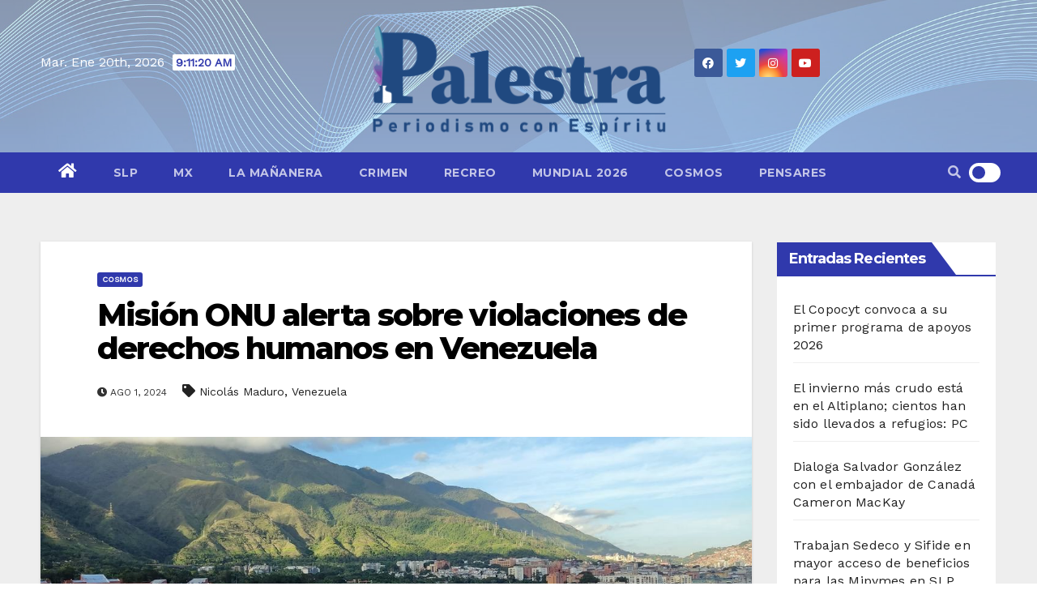

--- FILE ---
content_type: application/javascript
request_url: https://palestra.com.mx/wp-content/themes/newsup-pro/js/custom.js?ver=6.8.3
body_size: 1064
content:
(function($) {
  "use strict";
/* =================================
===        STICKY HEADER        ====
=================================== */
jQuery(window).on('load', function() {  
  // Enable Hover for Bootstrap Nav Dropdowns
  jQuery('.mg-search-box').hover(function() {
       jQuery(this).addClass('open');
     }, function() {
       jQuery(this).removeClass('open');
  }); 
});

// nolist_crowsel
function nolist_crowsel() {
  const nolist_crowsel = new Swiper('.nolist_crowsel', {
    direction: 'horizontal',
    slidesPerView: 1,
    loop: true,
    autoplay: {
      delay: 3000,
    }, 
    // If we need pagination
    pagination: {
      el: '.swiper-pagination',
    }, 
    // Navigation arrows
    navigation: {
      nextEl: '.swiper-button-next',
      prevEl: '.swiper-button-prev',
    }, 
    // And if we need scrollbar
    scrollbar: {
      el: '.swiper-scrollbar',
    },
    breakpoints: {
        640: {
          slidesPerView: 1,
          spaceBetween: 0,
        },
        768: {
          slidesPerView: 3,
          spaceBetween: 10,
        },
        1024: {
          slidesPerView: 4,
          spaceBetween: 30,
        },
    }
  });
}
nolist_crowsel();

// no_gutter crousel
function no_gutter() {
  const no_gutter_crousel = new Swiper('.no_gutter_crousel', {
    direction: 'horizontal',
    slidesPerView: 1,
    loop: true,
    autoplay: {
      delay: 3000,
    }, 
    // If we need pagination
    pagination: {
      el: '.swiper-pagination',
    }, 
    // Navigation arrows
    navigation: {
      nextEl: '.swiper-button-next',
      prevEl: '.swiper-button-prev',
    }, 
    // And if we need scrollbar
    scrollbar: {
      el: '.swiper-scrollbar',
    },
    breakpoints: {
        640: {
          slidesPerView: 1,
          spaceBetween: 0,
        },
        768: {
          slidesPerView: 3,
          spaceBetween: 0,
        },
        1024: {
          slidesPerView: 4,
          spaceBetween: 0,
        },
    }
  }); 
}
no_gutter();

function homefeatured() {
  const featuredcat = new Swiper('.featuredcat', {
  direction: 'horizontal',  
  slidesPerView: 3,
  loop: true,
  autoplay: {
          delay: 3000,
        },

  // If we need pagination
  pagination: {
    el: '.swiper-pagination',
  },

  // Navigation arrows
  navigation: {
    nextEl: '.swiper-button-next',
    prevEl: '.swiper-button-prev',
  },

  // And if we need scrollbar
  scrollbar: {
    el: '.swiper-scrollbar',
  },
});
}
homefeatured();
 
 // post crousel
function postcrousel() { 
  const postcrousel = new Swiper('.postcrousel', {
    direction: 'horizontal',
    slidesPerView: 1,
    loop: true,
    autoplay: {
      delay: 3000,
    }, 
    // If we need pagination
    pagination: {
      el: '.swiper-pagination',
    }, 
    // Navigation arrows
    navigation: {
      nextEl: '.swiper-button-next',
      prevEl: '.swiper-button-prev',
    }, 
    // And if we need scrollbar
    scrollbar: {
      el: '.swiper-scrollbar',
    },
  });
}
postcrousel();
// featured post
function editorchoice() { 
  const featuredcat = new Swiper('.editorchoice', {
    direction: 'horizontal',
    slidesPerView: 1,
    loop: true,
    autoplay: {
      delay: 3000,
    }, 
    // If we need pagination
    pagination: {
      el: '.swiper-pagination',
    }, 
    // Navigation arrows
    navigation: {
      nextEl: '.swiper-button-next',
      prevEl: '.swiper-button-prev',
    }, 
    // And if we need scrollbar
    scrollbar: {
      el: '.swiper-scrollbar',
    },
    breakpoints: {
        640: {
          slidesPerView: 1,
          spaceBetween: 0,
        },
        768: {
          slidesPerView: 2,
          spaceBetween: 10,
        },
        1024: {
          slidesPerView: 4,
          spaceBetween: 10,
        },
    }
  });
}
editorchoice();

// realatedpost
function realatedpost() {
  const realatedpost = new Swiper('.realatedpost', {
    direction: 'horizontal',
    slidesPerView: 1,
    loop: true,
    autoplay: {
      delay: 3000,
    }, 
    // If we need pagination
    pagination: {
      el: '.swiper-pagination',
    }, 
    // Navigation arrows
    navigation: {
      nextEl: '.swiper-button-next',
      prevEl: '.swiper-button-prev',
    }, 
    // And if we need scrollbar
    scrollbar: {
      el: '.swiper-scrollbar',
    },
    breakpoints: {
        640: {
          slidesPerView: 1,
          spaceBetween: 0,
        },
        768: {
          slidesPerView: 3,
          spaceBetween: 10,
        },
        1024: {
          slidesPerView: 3,
          spaceBetween: 30,
        },
    }
  });
}
realatedpost();  
// realatedpost
// colmnthree crousel
function colmnthree() {
  const colmnthree = new Swiper('.colmnthree', {
    direction: 'horizontal',
    slidesPerView: 1,
    loop: true,
    autoplay: {
      delay: 3000,
    }, 
    // If we need pagination
    pagination: {
      el: '.swiper-pagination',
    }, 
    // Navigation arrows
    navigation: {
      nextEl: '.swiper-button-next',
      prevEl: '.swiper-button-prev',
    }, 
    // And if we need scrollbar
    scrollbar: {
      el: '.swiper-scrollbar',
    },
    breakpoints: {
        640: {
          slidesPerView: 1,
          spaceBetween: 0,
        },
        768: {
          slidesPerView: 3,
          spaceBetween: 10,
        },
        1024: {
          slidesPerView: 3,
          spaceBetween: 30,
        },
    }
  });  
}
colmnthree();

function colmntwo() {
  const colmntwo = new Swiper('.colmntwo', {
    direction: 'horizontal',
    slidesPerView: 1,
    loop: true,
    autoplay: {
      delay: 3000,
    }, 
    // If we need pagination
    pagination: {
      el: '.swiper-pagination',
    }, 
    // Navigation arrows
    navigation: {
      nextEl: '.swiper-button-next',
      prevEl: '.swiper-button-prev',
    }, 
    // And if we need scrollbar
    scrollbar: {
      el: '.swiper-scrollbar',
    },
    breakpoints: {
        640: {
          slidesPerView: 1,
          spaceBetween: 0,
        },
        768: {
          slidesPerView: 2,
          spaceBetween: 10,
        },
        1024: {
          slidesPerView: 2,
          spaceBetween: 30,
        },
    }
  });  
}
colmntwo(); 
/* =================================
===         SCROLL TOP       ====
=================================== */
jQuery(".ta_upscr").hide(); 
function taupr() {
  jQuery(window).on('scroll', function() {
    if ($(this).scrollTop() > 500) {
        $('.ta_upscr').fadeIn();
    } else {
      $('.ta_upscr').fadeOut();
    }
  });   
  $('a.ta_upscr').on('click', function()  {
    $('body,html').animate({
      scrollTop: 0
    }, 800);
    return false;
  });
}    
taupr();
/* =================================
===         Share Toggle      ====
=================================== */
jQuery('.mg-share-toggle').on('click', function() {
  jQuery(this).next().toggleClass('mg-share-active');
});

function marquee() {
  jQuery('.marquee').marquee({
  speed: 50,
  direction: 'left', 
  delayBeforeStart: 0,
  duplicated: true,
  pauseOnHover: true,
  startVisible: true
  });
}
marquee();

// gridslider crousel
function gridslider() { 
  const gridslider = new Swiper('.gridslider', {
    direction: 'horizontal',
    slidesPerView: 1,
    loop: true,
    autoplay: {
      delay: 3000,
    }, 
    // If we need pagination
    pagination: {
      el: '.swiper-pagination',
    }, 
    // Navigation arrows
    navigation: {
      nextEl: '.swiper-button-next',
      prevEl: '.swiper-button-prev',
    }, 
    // And if we need scrollbar
    scrollbar: {
      el: '.swiper-scrollbar',
    },
  });  
}
gridslider(); 

/* =================================
===       Video Post      ====
=================================== */



$( ".tab-pane" ).each(function() {

  var $this = $(this);

  $this.find('.vid_btn').click(function(){
    var $this_btn = $(this);
   if( $this_btn.find('.icon').hasClass('fa-play')){
  
    $this.find('.youtube-video')[0].contentWindow.postMessage('{"event":"command","func":"' + 'playVideo' + '","args":""}', '*');
    $this_btn.removeClass('play-video').addClass('pause-video');
    $this.find(".inner").removeClass('play-video').addClass('pause-video');
    $this_btn.find(".icon").removeClass('fa-play').addClass('fa-pause');
    $this.find('.vid_btn').mouseover(function() {
    $this.find('.pause-video .stroke-dotted').css("stroke","white");
    }).mouseout(function() {
    $this.find('.pause-video .stroke-dotted').css("stroke","transparent");
    });
  
   }else{
  
    $this.find('.youtube-video')[0].contentWindow.postMessage('{"event":"command","func":"' + 'pauseVideo' + '","args":""}', '*');
    $this_btn.removeClass('pause-video').addClass('play-video');
    $this_btn.find(".icon").removeClass('fa-pause').addClass('fa-play');
    $this.find(".inner").removeClass('pause-video').addClass('play-video');
    
  
   }
  
  });

});




})(jQuery);
/***** Dark/Light Mode *****/
jQuery(function($) {
  /*Click on dark mode icon. Add dark mode classes and wrappers. 
  Store user preference through sessions*/
  $('.newsup-button').click(function() {
      //Show either moon or sun

      if ($('.newsup-button').hasClass('active')) {
        
          $('.newsup-button').removeClass('active');
      } else {
          $('.newsup-button').addClass('active');
      }
      //If dark mode is selected
      if ($('.newsup-button').hasClass('active')) {
          //Add dark mode class to the body
          $('body').addClass('dark');
      } else {
          $('body').removeClass('dark');
          var element = document.getElementById("black-css");
          element.remove();
      }
  })
})